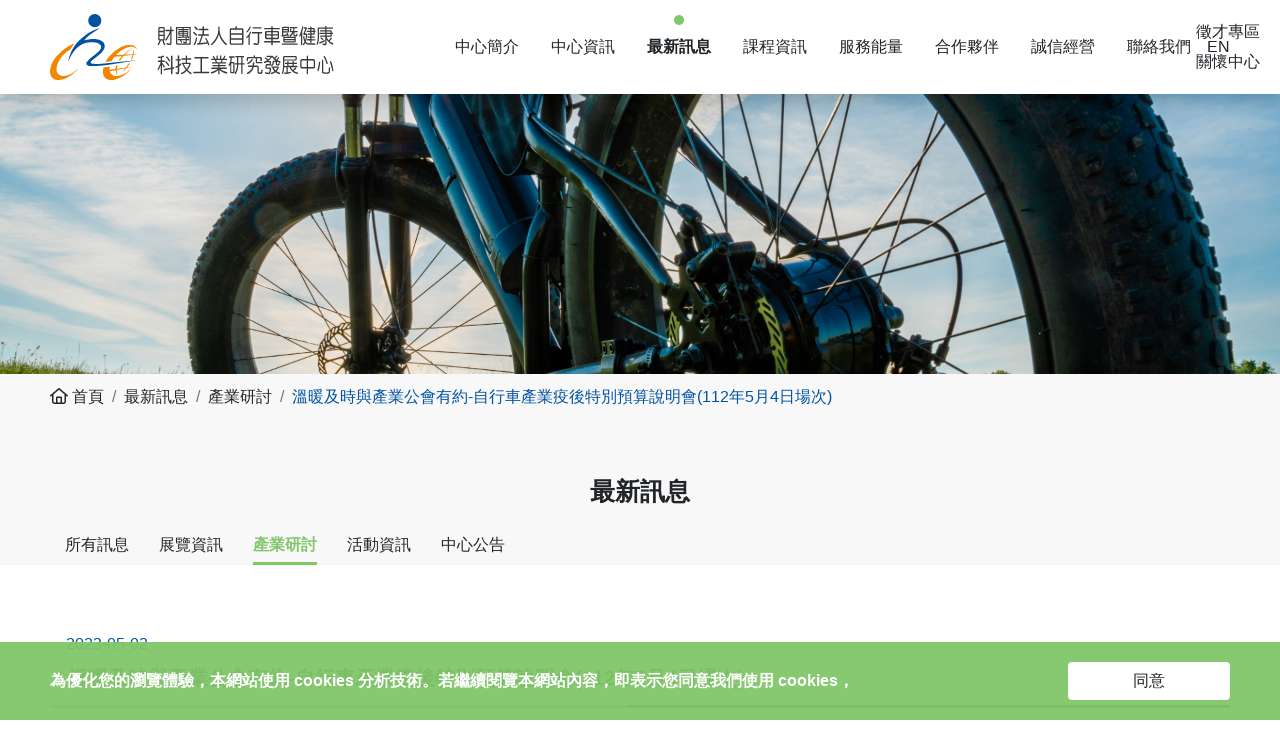

--- FILE ---
content_type: text/html; charset=UTF-8
request_url: https://www.tbnet.org.tw/news/1/21
body_size: 17646
content:
<!DOCTYPE html>
<html lang="zh-TW">

<head>
    <meta http-equiv="Content-Language" content="zh-TW" />
    <meta charset="UTF-8">



	<title>溫暖及時與產業公會有約-自行車產業疫後特別預算說明會(112年5月4日場次)</title>

    <meta name="description" content="0">

    <meta property="og:title" content="溫暖及時與產業公會有約-自行車產業疫後特別預算說明會(112年5月4日場次)" />
    <meta property="og:description" content="0" />
    <meta property="og:locale" content="zh_TW" />
    <meta property="og:type" content="website" />
	<meta property="og:image" content="https://www.tbnet.org.tw/storage/upload/news/image/2023-05-09/r6LTk9JxwsUFW3GYVhzhH2G9aPNfAX5Qx0p31BJh.jpg" />
	<meta property="og:image:alt" content="" />
   
    <meta property="og:site_name" content="財團法人自行車暨健康科技工業研究發展中心" />

    <link rel="canonical" href="https://www.tbnet.org.tw/news/1/21" />
    <meta property="og:url" content="https://www.tbnet.org.tw/news/1/21" />    

    <!--Viewport-->
<meta name="viewport" content="width=device-width, initial-scale=1">

<meta name="_token" content="8abyQ5Y7PX3i1OYq9BE1gg6Hl1TZsQue26uJmRur" />

<!--CSS-->
<link rel="stylesheet" href="https://unpkg.com/aos@2.3.1/dist/aos.css" />
<link rel="stylesheet" href="https://cdn.jsdelivr.net/npm/swiper@9/swiper-bundle.min.css"/>
<link rel="stylesheet" href="https://cdn.jsdelivr.net/npm/@fancyapps/ui@4.0/dist/fancybox.css"/>
<link rel="stylesheet" href="/resources/css/bootstrap/bootstrap.css">
<link rel="stylesheet" href="/resources/js/mmenu/mmenu.css">
<link rel="stylesheet" href="/resources/css/style.css"/>

<link rel="shortcut icon" href="/resources/_img/favicon.ico" type="image/x-icon" />
<link rel="Bookmark" href="/resources/_img/favicon.ico" type="image/x-icon" />

    
</head>

<body class="bg" id="news">
    <div class="loader-mesk"></div>
<div id="my-loader" class="preloader">
    <div class="preloader_inner">
        <img src="/resources/_img/layout/loader-logo.svg" alt="">
        <div class="mesk"></div>
    </div>
</div>        
        <div class="template">
        <!--header-->
        <nav class="navbar navbar-expand-lg shadow bg-white">
	<div class="container">
		<a class="navbar-brand" href="/">
			<img src="/resources/_img/layout/logo.svg" alt="">
		</a>
		<a href="#menu" class="navbar-toggler hamburger hamburger--collapse">
			<span class="hamburger-box">
			    <span class="hamburger-inner"></span>
			</span>
		</a>
		<div class="collapse navbar-collapse" id="menu">
			<ul class="navbar-nav ms-auto">
			<li class="nav-item dropdown">
				<span class="nav-link"><span>中心簡介</span></span>
					<ul class="dropdown-menu dropdown-center" id="product-panel">
						<li><a href="/about" class="dropdown-item">中心簡介</a></li>
						<li><a href="/about/history" class="dropdown-item">歷史沿革</a></li>
						<li><a href="/about/organize" class="dropdown-item">組織架構</a></li>
					</ul>
				</li>
				<li class="nav-item">
					<a class="nav-link" href="/information"><span>中心資訊</span></a>
					<ul class="dropdown-menu" id="product-panel">
						<li><a href="/information" class="dropdown-item">公開資訊</a></li>
						<li><a href="/information" class="dropdown-item">活動資訊</a></li>
						<li><a href="/information" class="dropdown-item">專利資訊</a></li>
					</ul>
				</li>
				
				<li class="nav-item">
					<a class="nav-link" href="/news"><span>最新訊息</span></a>
				</li>
				<li class="nav-item">
					<a class="nav-link" href="/course"><span>課程資訊</span></a>
				</li>
				<li class="nav-item">
					<a class="nav-link" href="/service"><span>服務能量</span></a>
				</li>
				<li class="nav-item">
					<a class="nav-link" href="/partner"><span>合作夥伴</span></a>
				</li>
				<li class="nav-item">
					<a class="nav-link"  data-fancybox data-type="ajax" href="/honesty"><span>誠信經營</span></a>
				</li>
				<li class="nav-item">
					<a class="nav-link" href="/contact"><span>聯絡我們</span></a>
				</li>
				<li class="nav-item d-md-none d-block">
					<a class="nav-link" href="/information/38/39"><span>徵才專區</span></a>
				</li>
				<li class="nav-item d-md-none d-block">
					<a class="nav-link" href="/service/10"><span>關懷中心</span></a>
				</li>
			</ul>
		</div>
		<div class="lang">
			<a href="https://en.tbnet.org.tw/">EN</a>
		</div>
	</div>

	<div class="out-list">
		<a href="/information/38/39" class="out-link">徵才專區</a>
		<a href="/service/10" class="out-link">關懷中心</a>
	</div>
</nav>
        <!-- End header -->

        <main>
        
<div id="banner" class="inner-banner" data-aos="">
    <!-- 1920*420px -->
    <img src="/storage/upload/page/image/2023-03-30/eM0O35lELVmaq1hQ3SWXiHfSXUNMX5QYac8tOEAa.jpg" alt="">
</div>

<article>

<section class="bg-primary3">
<div id="bread" class="pt-2">
    <div class="container">
        <nav class="ms-auto fs-13" style="--bs-breadcrumb-divider: '/';" aria-label="breadcrumb">
            <ol class="breadcrumb justify-content-star">
                                            <li class="breadcrumb-item">
                    <a href="/"><i class="fa-regular fa-house"></i> 首頁</a>
                </li>
                                                            <li class="breadcrumb-item">
                    <a href="/news">最新訊息</a>
                </li>
                                                            <li class="breadcrumb-item">
                    <a href="/news/1">產業研討</a>
                </li>
                                                            <li class="breadcrumb-item">
                    溫暖及時與產業公會有約-自行車產業疫後特別預算說明會(112年5月4日場次)
                </li>
                                        </ol>
        </nav>
    </div>
</div>
<div class="pt-5">
    <div class="container">
        <div class="title fs-25 fw-bolder text-center mb-4">最新訊息</div>
        <div class="page-nav-list">
            <ul class="list-unstyled news-nav">
            	<li >
            		<a href="/news">所有訊息</a>
            	</li>

        	                <li >
                	<a href="/news/2">展覽資訊</a>
                </li>
                            <li class="active" >
                	<a href="/news/1">產業研討</a>
                </li>
                            <li >
                	<a href="/news/3">活動資訊</a>
                </li>
                            <li >
                	<a href="/news/4">中心公告</a>
                </li>
            
            </ul>
        </div>
    </div>
</div>
</section>

<section class="py-5">
    <div class="container">
        <div class="">
            <div class="date text-primary2 mb-1 ps-3">2023-05-02</div>
            <div class="page-title fs-20 fw-bolder">
                溫暖及時與產業公會有約-自行車產業疫後特別預算說明會(112年5月4日場次)
            </div>

            <div class="main-pic mb-4">
                <!-- width 1206px -->
                <img src="" alt="">
            </div>

            <div class="editor">
                <img src="/storage/upload/admin.html-editor/image/2023-05-04/pQk3pRow9VdgJUEYk4NyzD70JJ85jOeZyzYOwIvM.jpg" />
            </div>

                    <div class="down-list my-5 p-4 bg-primary3">

                            <a href="/tool-download/news_files/file/14?note=" class="down-item">
                    <div class="nubox fw-bolder">1</div>
                    <div class="title-box">
                        <div class="data en-title me-2">
                            <span class="en-title me-3">2026-01-30</span>
                        </div>
                        <div class="title">溫暖及時與產業公會有約-自行車產業疫後特別預算說明會(112</div>
                    </div>
                    <div class="icon text-primary2">
                    	<i class="fa-solid fa-file-arrow-down me-2"></i>下載
                    </div>
                </a>
            
            </div>
        
            <div class="text-center">
                <a href="javascript:history.back()" class="more-btn px-4 py-2"><i class="fa-regular fa-arrow-left me-5"></i>BACK</a>
            </div>
        </div>
    </div>
</section>
   
</article>

        </main>

        <!-- footer -->
        <div id="back-to-top"><i class="fas fa-caret-up text-white"></i></div>
<footer>
	<div class="bg-primary4 ">
		<div class="footer-nav-box">
			<div class="row g-0 footer-list">
				<div class="col-lg-2 col-md-4 col-6 footer-nav">
					<div class="title fs-20 fw-bold text-white mb-4">中心簡介</div>
					<ul class="list-unstyled fs-14">
						<li class="text-c3"><a href="/about">中心簡介</a></li>
						<li class="text-c3"><a href="/about/history">歷史沿革</a></li>
						<li class="text-c3"><a href="/about/organize">組織介紹</a></li>
					</ul>
				</div>
				<div class="col-lg-2 col-md-4 col-6 footer-nav">
					<div class="title fs-20 fw-bold text-white mb-4">最新訊息</div>
					<ul class="list-unstyled fs-14">

											<li class="text-c3">
							<a href="/news/2">展覽資訊</a>
						</li> 
											<li class="text-c3">
							<a href="/news/1">產業研討</a>
						</li> 
											<li class="text-c3">
							<a href="/news/3">活動資訊</a>
						</li> 
											<li class="text-c3">
							<a href="/news/4">中心公告</a>
						</li> 
					
					</ul>
				</div>
				<div class="col-lg-2 col-md-4 col-6 footer-nav">
					<div class="title fs-20 fw-bold text-white mb-4">中心資訊</div>
					<ul class="list-unstyled fs-14">

											<li class="text-c3">
							<a href="/information/1">公開資訊</a>
						</li> 
											<li class="text-c3">
							<a href="/information/2">利衝法專區</a>
						</li> 
											<li class="text-c3">
							<a href="/information/20">專利資訊</a>
						</li> 
											<li class="text-c3">
							<a href="/information/33">可移轉技術</a>
						</li> 
											<li class="text-c3">
							<a href="/information/38">徵才專區</a>
						</li> 
					
					</ul>
				</div>
				<div class="col-lg-2 col-md-4 col-6 footer-nav">
					<div class="title fs-20 fw-bold text-white mb-4">服務能量</div>
					<ul class="list-unstyled fs-14">

											<li class="text-c3">
							<a href="/service/1">檢測服務</a>
						</li> 
											<li class="text-c3">
							<a href="/service/2">培訓輔導</a>
						</li> 
											<li class="text-c3">
							<a href="/service/4">資通訊應用</a>
						</li> 
											<li class="text-c3">
							<a href="/service/5">創新服務</a>
						</li> 
											<li class="text-c3">
							<a href="/service/6">智慧製造</a>
						</li> 
											<li class="text-c3">
							<a href="/service/7">產品研發</a>
						</li> 
											<li class="text-c3">
							<a href="/service/8">運動健康科技</a>
						</li> 
											<li class="text-c3">
							<a href="/service/9">整合控制</a>
						</li> 
					
					</ul>
				</div>
				<div class="col-lg-2 col-md-4 col-6 footer-nav">
					<div class="title fs-20 fw-bold text-white mb-4">合作夥伴</div>
					<ul class="list-unstyled fs-14">
						<li class="text-c3">
							<a href="/partner">合作夥伴</a>
						</li>
					</ul>
				</div>
				<div class="col-lg-2 col-md-4 col-6 footer-nav">
					<div class="title fs-20 fw-bold text-white mb-4">聯繫我們</div>
					<ul class="list-unstyled fs-14">
						<li class="text-c3">
							<a href="/contact">聯繫我們</a>
						</li>
					</ul>
				</div>
			</div>
		</div>
	</div>
	<div class="bg-primary py-5 text-white">
		<div class="container">
			<div class="row">
				<div class="col-lg-4">
					<div class="title fs-18 fw-bold">財團法人自行車暨健康科技工業研究發展中心</div>
					<div class="text fs-17">Cycling & Health Tech Industry R&D Center</div>
				</div>
				<div class="col-lg-5">
					<div class="px-lg-8 px-2 fs-14">
						<div class="text-white">TEL：<a href="tel:04-23501100">04-23501100</a></div>
						<div class="text-white"><a href="https://goo.gl/maps/iU8RNGBo6R7jLM4C6" target="_blank" rel="noopener noreferrer">ADD：臺中市西屯區工業區37路17號</a></div>
					</div>
				</div>
				<div class="col-lg-3 fs-14">
				Copyright © 2023 Cycling & Health Tech Industry R&D Center. All Rights Reserved. Design by <a href="https://www.choice-design.com.tw" target="_blank">choice</a>
				</div>
			</div>
		</div>
	</div>
</footer>


<div id="cookie-alert" class="cookie-row cookie-accept" style="display: none;">
	<div class="txt-row">
		<div class="txt1">為優化您的瀏覽體驗，本網站使用 cookies 分析技術。若繼續閱覽本網站內容，即表示您同意我們使用 cookies，</div>
		<a class="btn bg-white close px-6">同意</a>
	</div>
</div>        <!-- End footer -->

    </div>

    <script>
    var base_path = '/';
    var resources_path = '/resources/';
</script>

<script src="/resources/js/jquery.js"></script>

<script src="https://kit.fontawesome.com/fb9d17f549.js" data-search-pseudo-elements defer crossorigin="anonymous"></script>

<script src="/resources/js/common.js"></script>

<script src="/resources/js/mmenu/mmenu.polyfills.js" defer></script>
<script src="/resources/js/mmenu/mmenu.js" defer></script>

<script src="/resources/js/script.js" defer></script>

<script>
    var myMenu;
    var api
    // mmenu控制
    document.addEventListener(
        "DOMContentLoaded", () => {
            myMenu = new Mmenu( "#menu", {
                navbar: {
                    title: '選單' //手機選單標題選單文字
                },
                navbars: [
                    {
                        'position': 'top',
                        'content': [
                            'prev',
                            'title',
                            'close'
                        ]
                    }
                ],
                'extensions': [
                    'theme-dark',
                    'border-full',
                    'pagedim-black',
                ],
                // wrappers: ["bootstrap"],
            },{
                offCanvas: {
                    clone: true
                }
            });
            api = myMenu.API;

            // const api = myMenu.API;
            
            var menu = document.querySelector('#mm-menu');
            var menuItem = menu.querySelectorAll('.dropdown-menu , .dropdown-item , .nav-link');
            menu.classList.remove('collapse' , 'navbar-collapse');
            menuItem.forEach(el => el.classList.remove('dropdown-menu','dropdown-item','nav-link'))

            var html = document.querySelector('html');

            api.bind('open:start', function(){
                html.style.cssText += 'overflow-x: hidden';
            });
            api.bind('close:start', function(){
                html.style.cssText -= 'overflow-x: hidden';
            });
        }
    );
    // var api = myMenu.API;
    // var panel = document.querySelector('#mm-product-panel');
    // var p = document.querySelector('.title123');
    // p.addEventListener("click" , function(){
    // api.openPanel(panel);
    // });
    // function openM(myp) {
    //     // const myMenu = new Mmenu('#menu');
        
    //     const panel = document.querySelector(myp);
    //     api.openPanel( panel );
    // }
</script>

<script type="text/javascript" src="/resources/js/devtool.js"></script>
<script type="text/javascript">	
	$(window).load(function() {
		$('body').append("\u003Cstyle type=\u0022text\/css\u0022\u003E\r\n\t#alert_area {\r\n\t\twidth: 100vw;\r\n\t\theight: 100vh;\r\n\t\tbackground: rgba(0, 0, 0, 0.5);\r\n\t\tposition: fixed;\r\n\t\tleft: 0;\r\n\t\ttop: 0;\r\n\t\tz-index: 9999999;\r\n\t\tdisplay: none;\r\n\t}\r\n\t#alert_area.active {\r\n\t\tdisplay: block;\r\n\t}\r\n\t#alert_area #text-area {\r\n\t\tpadding: 20px;\r\n\t\ttext-align: center;\r\n\t\tborder: 3px #EEEEEE solid;\r\n\t\tborder-radius: 10px;\r\n\t\tbackground: #FFFFFF;\r\n\t\twidth: 95%;\r\n\t\theight: auto;\r\n\t\tmax-width: 600px;\r\n\t\tmargin: 0 auto;\r\n\t\tposition: relative;\r\n\t\ttop: 50%;\r\n\t\t-webkit-transform: translateY(-50%);\r\n\t\t-ms-transform: translateY(-50%);\r\n\t\ttransform: translateY(-50%);\r\n\t}\r\n\t#alert_area #text-area .content {\r\n\t\tdisplay: block;\r\n\t\tmargin: 20px auto;\r\n\t\tfont-size: 1rem;\r\n\t\tline-height: 1.75;\r\n\t\tmax-height: 280px;\r\n\t\toverflow: auto;\r\n\t\tfont-style: normal;\r\n\t}\r\n\t#alert_area #text-area .close {\r\n\t\tposition: absolute;\r\n\t\twidth: 45px;\r\n\t\theight: 45px;\r\n\t\tfont-size: 35px;\r\n\t\tline-height: 45px;\r\n\t\tcursor: pointer;\r\n\t\tcolor: red;\r\n\t\tright: 0;\r\n\t\ttop: 0;\r\n\t}\r\n\u003C\/style\u003E\r\n\u003Cdiv id=\u0022alert_area\u0022\u003E\r\n\t\u003Cdiv id=\u0022text-area\u0022 onclick=\u0022$(\u0027#alert_area\u0027).removeClass(\u0027active\u0027);\u0022\u003E\r\n\t\t\u003Cdiv class=\u0022close\u0022 onclick=\u0022$(\u0027#alert_area\u0027).removeClass(\u0027active\u0027);\u0022\u003E\r\n\t\t\t\u003Ci class=\u0022fa fa-times-circle\u0022 aria-hidden=\u0022true\u0022\u003E\u003C\/i\u003E\r\n\t\t\u003C\/div\u003E\r\n\t\t\u003Ci class=\u0022content\u0022\u003E\u003C\/i\u003E\r\n\t\u003C\/div\u003E\r\n\u003C\/div\u003E");

		
			
	});	
</script>    
<script>

</script>


</body>

</html>

--- FILE ---
content_type: image/svg+xml
request_url: https://www.tbnet.org.tw/resources/_img/layout/logo.svg
body_size: 30206
content:
<svg xmlns="http://www.w3.org/2000/svg" width="284.505" height="65.978" viewBox="0 0 284.505 65.978">
  <g id="组_12679" data-name="组 12679" transform="translate(-93 -13.103)">
    <g id="组_12449" data-name="组 12449" transform="translate(64.628 -28.934)">
      <circle id="椭圆_308" data-name="椭圆 308" cx="6.592" cy="6.592" r="6.592" transform="translate(66.678 42.037)" fill="#0053a3"/>
      <path id="路径_14114" data-name="路径 14114" d="M107.946,79.619s-8.1,2.069-13.535,6.277a81.169,81.169,0,0,0-8.977,7.68,42.161,42.161,0,0,0-4.734,6.7,40.339,40.339,0,0,0-3.4,7.89c-.491,1.542-1.332,5.4-1.473,6.241s.526-4.137,6.312-11.992a25.759,25.759,0,0,1,4.418-4.419,19.445,19.445,0,0,1,10.66-4.208,29.076,29.076,0,0,1,7.294.28,6.786,6.786,0,0,1,4.208,2.665c.737.981.771,2.1-.21,4.067-.734,1.51-5.961,5.786-8.377,7.509a22.359,22.359,0,0,0-5.72,5.746c-.559,1.306.647,2.294,1.4,2.876,1.683,1.3,15.92-.07,17.673-.281s28.684-4.418,29.456-4.7l.772-.28s-9.749,1.121-11.221,1.192-21.952,2.244-23.564,2.384a74.973,74.973,0,0,1-8.136-.07c-.737-.14-2.069-.385-2.034-1.473.038-1.175,2.279-2.735,3.3-3.436.882-.608,6.558-5.19,7.329-6a20.923,20.923,0,0,0,3.261-4.874,6.907,6.907,0,0,0-.561-4.768c-.561-1.262-2.665-2.525-4.558-3.3s-5.944-.953-7.364-.912A51.292,51.292,0,0,0,92.1,91.752a37.372,37.372,0,0,1,5.82-5.541C101.144,83.9,107.946,79.619,107.946,79.619Z" transform="translate(-29.556 -23.416)" fill="#0053a3"/>
      <path id="路径_14115" data-name="路径 14115" d="M52.511,120.5c-1.4.158-6.1,2.893-7.224,3.665-3.647,2.1-9.8,7.926-12.715,11.98a23.577,23.577,0,0,0-4.117,10.578,11.163,11.163,0,0,0,1.014,6.4,7.946,7.946,0,0,0,3.58,3.166c1.578.6,4.243,1.227,9.785-.568a35.537,35.537,0,0,0,6.081-3.1,70.163,70.163,0,0,0,5.954-5.067c.7-.633,2.343-2.66,2.343-2.66s-3.491,3.019-5.087,4.141c-1.456,1.024-4.243,2.911-6.943,3.4-2.6.473-4.068.6-5.578.185-1.353-.368-3.854-1.974-4.391-3.864-.74-2.6-.445-6.56,2.554-11.717a28.238,28.238,0,0,1,7.17-8.247c.9-.719,4.181-2.736,4.181-2.736S51.775,121.468,52.511,120.5Z" transform="translate(0 -48.889)" fill="#f18700"/>
      <path id="路径_14116" data-name="路径 14116" d="M169.866,176.428s-1.264,4.543-.315,7.207a7.675,7.675,0,0,0,6.33,5.418,17.919,17.919,0,0,0,4.98-.158,35.787,35.787,0,0,0,7.311-3,37.368,37.368,0,0,0,4.471-3.156,53.145,53.145,0,0,0,6.049-6.1s-4.1,3.7-5.418,4.681a25.834,25.834,0,0,1-4.1,2.262c-4.418,1.928-7.714,1.841-9.31,1.158a7.394,7.394,0,0,1-2.928-2.35,6.372,6.372,0,0,1-.807-2.016s5.523-.894,5.681-.894a18.129,18.129,0,0,1,.684,2.314A9.341,9.341,0,0,0,183.8,184c.105.158-.451-2.133-.561-2.718a10.151,10.151,0,0,1-.07-2.121c.052-.211,8.31-1.631,8.31-1.631s-.526,1-1.157,1.946-1.631,2.156-1.631,2.156,2-1.841,2.367-2.209,1.841-2.262,1.841-2.262l5.628-1.28-5,.543s1.455-1.946,1.841-2.524c.3-.451,1-1.631,1-1.631l-1.473.421s-1.1,1.715-1.631,2.525c-.649.981-1.1,1.577-1.1,1.577l-8.837,1.157a10.056,10.056,0,0,1,.386-2.191,9.09,9.09,0,0,1,.455-1.227l-1.63.052a3.862,3.862,0,0,0-.579,1.788c-.072.688-.158,1.841-.158,1.841s-5.347.614-5.926.667a21.9,21.9,0,0,1,.245-3.244Z" transform="translate(-87.741 -81.143)" fill="#f18700"/>
      <path id="路径_14117" data-name="路径 14117" d="M176.342,141.166c.731-2.849,5.806-8.118,8.206-10.119a58.581,58.581,0,0,1,6.4-4.4,25.9,25.9,0,0,1,5.646-2.224,19.539,19.539,0,0,1,5.9-.176,7.15,7.15,0,0,1,4.1,1.95,11.642,11.642,0,0,1,1.451,2.15,13.137,13.137,0,0,0-2.15-1.49,7.724,7.724,0,0,0-2.65-.89,9.693,9.693,0,0,0-4.8.53,31.053,31.053,0,0,0-7.049,3.65,33.736,33.736,0,0,0-4.3,3.85c0,.15,7.249-.15,7.249-.15s4.25-3.55,5.2-4.3,4-2.95,4-2.95-5.45,4.851-6.15,5.5-1.55,1.65-1.55,1.65l7.6-.25a12.846,12.846,0,0,0,.75-2.35c.162-.936.664-3.6.664-3.6s.086,1.552.086,2.8a18.049,18.049,0,0,1-.35,2.949l3.26-.15s-1.682.464-2.471.622a8.77,8.77,0,0,1-.94.128s-.443,1.662-.743,2.362-.791,2.043-.791,2.043l-1.25.1s.861-1.793,1.085-2.505c.167-.532.6-1.85.6-1.85s-8.656.862-8.9.968a16.013,16.013,0,0,0-1.748,2.132c-.45.6-1.45,2.3-1.45,2.3l-1.922.372a16.338,16.338,0,0,1,1.736-2.472c.4-.527,1.771-2.034,1.771-2.034l-7.4.526a18.521,18.521,0,0,0-1.841,2.4c-.406.783-1.045,2.106-1.045,2.106S177.559,140.85,176.342,141.166Z" transform="translate(-92.193 -51.126)" fill="#f18700"/>
    </g>
    <g id="组_12453" data-name="组 12453">
      <g id="组_12450" data-name="组 12450" transform="translate(-93.274 -7.897)">
        <path id="路径_14118" data-name="路径 14118" d="M296.161,35.121h4.081q1.2,0,1.2,1.272V47.315q0,1.333-1.146,1.353a1.291,1.291,0,0,1,.156.343,7.891,7.891,0,0,0,1.2,3.049.859.859,0,0,1,.26.585.833.833,0,0,1-.1.5.528.528,0,0,1-.5.3.851.851,0,0,1-.625-.323,8.463,8.463,0,0,1-1.163-2.584,7.848,7.848,0,0,1-.295-1.454.894.894,0,0,1,.086-.424h-2.136a.683.683,0,0,1,.156.424,1.323,1.323,0,0,1-.069.384,20.246,20.246,0,0,1-1.58,3.473.7.7,0,0,1-.573.343q-.764,0-.764-.646a.863.863,0,0,1,.069-.4,25.781,25.781,0,0,0,1.685-3.392.348.348,0,0,1,.069-.181q-1.2,0-1.2-1.353V36.393Q294.962,35.121,296.161,35.121Zm.069,3.776h3.942v-2q0-.424-.33-.424H296.56q-.33,0-.33.424Zm0,3.978h3.942v-2.5H296.23Zm3.612,4.442q.33,0,.33-.5v-2.5H296.23v2.5q0,.5.33.5Zm9.934-9.368q.625,0,.625.727,0,.808-.625.808h-1.667V51.353a1.627,1.627,0,0,1-1.823,1.857,8.652,8.652,0,0,1-2.622-.565.728.728,0,0,1-.486-.727q.017-.707.486-.747a1.852,1.852,0,0,1,.434.08,10.3,10.3,0,0,0,2.188.5q.573,0,.573-.808v-8.9a44.612,44.612,0,0,1-3.56,6.239q-.4.566-.625.565a.726.726,0,0,1-.834-.808.775.775,0,0,1,.226-.484,41.728,41.728,0,0,0,3.161-4.947q.781-1.494,1.441-3.129H302.6q-.608,0-.608-.808,0-.727.608-.727h4.255V35.282q0-.746.625-.747t.625.747v2.665Z" transform="translate(0 -1.217)" fill="#3c3b3b"/>
        <path id="路径_14119" data-name="路径 14119" d="M372.132,36.979H384.7a1.049,1.049,0,0,1,1.181,1.191V53.454q0,1.272-1.181,1.272H372.132q-1.181,0-1.181-1.272V38.17A1.048,1.048,0,0,1,372.132,36.979ZM384.01,53.535q.608,0,.608-.888V39q0-.828-.608-.828h-5.3v.888h4.6q.469,0,.469.585,0,.545-.469.545h-4.6V41h3.49a1,1,0,0,1,1.112,1.151v2.5a1.135,1.135,0,0,1-.434,1.03q.261.323.486.626a8.272,8.272,0,0,1,.712,1.091.971.971,0,0,1,.139.383q0,.667-.5.667a1.036,1.036,0,0,1-.556-.161q-.226-.464-.4-.767l-.139.04-.764.04v1.574h1.806q.486,0,.486.545,0,.646-.486.646h-1.806V52a1.221,1.221,0,0,1-1.389,1.373,5.967,5.967,0,0,1-1.893-.424.631.631,0,0,1-.469-.646q.017-.666.469-.707a1.554,1.554,0,0,1,.278.04,5.483,5.483,0,0,0,1.319.364q.5,0,.5-.586v-1.05h-4.515q.121.141.226.282a4.851,4.851,0,0,1,.66.949.971.971,0,0,1,.139.4q0,.565-.469.565a.8.8,0,0,1-.5-.161,9.542,9.542,0,0,0-.573-.888q-.208-.282-.451-.565a.681.681,0,0,1-.156-.424.4.4,0,0,1,.035-.161H373.1q-.5,0-.5-.646,0-.545.5-.545h7.572V47.68q-3.908.222-7.5.363-.5,0-.5-.646,0-.565.5-.565,2.292-.02,4.376-.081v-.888h-3.126q-1.129,0-1.129-1.212v-2.5A1.007,1.007,0,0,1,374.424,41h3.126v-.808h-4.116q-.469,0-.469-.545,0-.585.469-.585h4.116V38.17h-4.741q-.608,0-.608.828V52.646q0,.888.608.888Zm-9.586-10.66h3.126v-.807H374.7q-.278,0-.278.4Zm3.126,1.938v-.969h-3.126v.464q0,.505.278.505Zm1.164-2.746v.807h3.49v-.4q0-.4-.278-.4Zm3.212,2.746q.278,0,.278-.505v-.464h-3.49v.969Zm.156,1.736a.8.8,0,0,1-.156-.465.673.673,0,0,1,.035-.222h-3.247v.848Q380.5,46.63,382.083,46.549Z" transform="translate(-58.258 -3.076)" fill="#3c3b3b"/>
        <path id="路径_14120" data-name="路径 14120" d="M443.544,39.578a.657.657,0,0,1,.434.262,18.832,18.832,0,0,1,2.553,2.4,1.275,1.275,0,0,1,.139.5q0,.727-.677.727a.63.63,0,0,1-.417-.161,33.165,33.165,0,0,0-2.657-2.423,1.737,1.737,0,0,1-.139-.5Q442.78,39.579,443.544,39.578Zm2.587,5.674q.626,0,.625.808a20.991,20.991,0,0,1-.695,3.19,17.919,17.919,0,0,1-1.32,3.109.7.7,0,0,1-.625.485.636.636,0,0,1-.712-.727.739.739,0,0,1,.139-.323,15.033,15.033,0,0,0,1.233-2.806,22.759,22.759,0,0,0,.8-3.251A.517.517,0,0,1,446.132,45.252Zm-1.389-11a.61.61,0,0,1,.4.242,15.282,15.282,0,0,1,2.223,2.12.938.938,0,0,1,.156.465q0,.808-.764.808a.631.631,0,0,1-.417-.161q-1.042-1.111-2.223-2.16a1.723,1.723,0,0,1-.139-.505Q443.978,34.248,444.743,34.248Zm12.851,2.362q.556,0,.556.646,0,.726-.556.727h-4.029V42h4.585q.556,0,.556.667,0,.727-.556.727h-5.557l-2.622,7.329a50.851,50.851,0,0,0,6.773-.788,20.465,20.465,0,0,0-1.65-3.149.974.974,0,0,1-.139-.424q0-.626.695-.626.26,0,.469.4a26.6,26.6,0,0,1,2.8,5.734,2.465,2.465,0,0,1,.069.545q0,.666-.764.666-.313,0-.5-.586-.208-.626-.417-1.211a.43.43,0,0,0-.121.02q-5.124.828-9.812,1.191-.608,0-.608-.969,0-.707.608-.727.607,0,1.181-.02l2.674-7.39h-3.091q-.539,0-.538-.727,0-.666.538-.667h4.116V37.983h-3.629q-.556,0-.556-.727,0-.646.556-.646h3.629V34.672q0-.727.625-.727.694,0,.695.727V36.61Z" transform="translate(-112.877 -0.769)" fill="#3c3b3b"/>
        <path id="路径_14121" data-name="路径 14121" d="M525.518,35.209q.694,0,.695.808v2.746a14.982,14.982,0,0,0,.417,3.211,15.378,15.378,0,0,0,1.424,3.9,19.231,19.231,0,0,0,2.4,3.634,28.861,28.861,0,0,0,2.761,2.928.967.967,0,0,1,.3.646q-.035.767-.695.807a1.015,1.015,0,0,1-.625-.343,24.939,24.939,0,0,1-3.3-3.574,20.405,20.405,0,0,1-2.049-3.351,19.187,19.187,0,0,1-1.32-3.493,18.608,18.608,0,0,1-1.32,3.412,21.5,21.5,0,0,1-2.067,3.392,22.314,22.314,0,0,1-3.3,3.715.746.746,0,0,1-.486.242q-.729-.06-.764-.969,0-.262.434-.565a25.35,25.35,0,0,0,2.918-3.291,19.377,19.377,0,0,0,2.362-3.816,17.5,17.5,0,0,0,1.181-3.453,16.062,16.062,0,0,0,.33-3.028V36.017Q524.806,35.209,525.518,35.209Z" transform="translate(-169.756 -1.73)" fill="#3c3b3b"/>
        <path id="路径_14122" data-name="路径 14122" d="M602.824,33.609a.631.631,0,0,1,.469.222.83.83,0,0,1,.225.586.737.737,0,0,1-.156.464,6.167,6.167,0,0,1-.5.888h5.8q1.233,0,1.233,1.393v13.81q0,1.352-1.233,1.353H597.388q-1.163,0-1.163-1.353V37.162q0-1.393,1.163-1.393h3.977c.081-.121.15-.235.208-.343a15.6,15.6,0,0,0,.695-1.514A.618.618,0,0,1,602.824,33.609Zm-5.279,7.107h11.028V37.808c0-.376-.156-.565-.469-.565H597.944c-.266,0-.4.189-.4.565Zm0,5.007h11.028V42.17H597.545ZM608.1,50.892q.469,0,.469-.565v-3.17H597.545v3.17q0,.565.4.565Z" transform="translate(-229.557 -0.513)" fill="#3c3b3b"/>
        <path id="路径_14123" data-name="路径 14123" d="M669.49,39.865a.678.678,0,0,1,.452.161.669.669,0,0,1,.243.5,1.221,1.221,0,0,1-.087.383,10.7,10.7,0,0,1-1.3,2.564v9.166q0,.727-.625.727t-.625-.727V44.993q-.452.465-.9.848c-.22.229-.388.343-.5.343q-.7,0-.7-.727a.678.678,0,0,1,.139-.424,11.1,11.1,0,0,0,1.963-1.979,10.038,10.038,0,0,0,1.511-2.685Q669.143,39.866,669.49,39.865Zm-.365-5.33a.772.772,0,0,1,.486.161.675.675,0,0,1,.208.5,1.929,1.929,0,0,1-.052.384,12.008,12.008,0,0,1-3.126,4.866q-.278.3-.434.3-.7,0-.7-.646a.8.8,0,0,1,.139-.465,10.873,10.873,0,0,0,3.074-4.6Q668.813,34.535,669.126,34.535Zm11.757,5.674q.625,0,.625.706,0,.727-.625.727h-2.57v9.227q0,2.423-1.945,2.423a11.42,11.42,0,0,1-3.265-.646.728.728,0,0,1-.486-.727q.017-.788.556-.828a2.533,2.533,0,0,1,.538.081,14,14,0,0,0,2.8.585q.486,0,.486-1.211v-8.9h-5.5q-.608,0-.608-.727,0-.707.608-.706Zm-.765-4.846q.626,0,.625.727t-.625.727h-7.71q-.626,0-.626-.727t.626-.727Z" transform="translate(-282.191 -1.217)" fill="#3c3b3b"/>
        <path id="路径_14124" data-name="路径 14124" d="M754.815,35.385q.556,0,.556.646,0,.707-.556.707h-6.669v1.7h5.071q1.233,0,1.233,1.312V45.3q0,1.393-1.233,1.393h-5.071v1.857h6.929q.642,0,.643.727t-.643.727h-6.929v2.161q0,.746-.695.747-.643,0-.643-.747V50h-6.79q-.643,0-.643-.727t.643-.727h6.79V46.692h-5.141q-1.163,0-1.164-1.393V39.747q0-1.312,1.164-1.312h5.141v-1.7h-6.738q-.556,0-.556-.707,0-.646.556-.646h6.738V34.336q0-.727.643-.727.695,0,.695.727v1.049Zm-13.007,6.36h5V39.827h-4.567q-.435,0-.434.565Zm5,3.554V43.058h-5v1.615q0,.626.434.626Zm1.337-5.471v1.918h5V40.393q0-.565-.486-.565Zm4.515,5.471q.486,0,.486-.626V43.058h-5V45.3Z" transform="translate(-338.409 -0.513)" fill="#3c3b3b"/>
        <path id="路径_14125" data-name="路径 14125" d="M814.3,42.215V44.8q.712-.1,1.2-.222a25.322,25.322,0,0,0,2.622-.646q-.1-.282-.191-.525a1.06,1.06,0,0,1-.069-.323.5.5,0,0,1,.556-.565q.208,0,.4.344a12.1,12.1,0,0,1,.99,2.423,1.7,1.7,0,0,1,.069.464q0,.667-.695.667-.33,0-.5-.5-.087-.383-.173-.747a14.978,14.978,0,0,1-2.484.747,26.674,26.674,0,0,1-2.969.586q-.521-.061-.538-.808,0-.646.469-.747h.156V37.773q0-1.131,1.042-1.13h5a.858.858,0,0,1,.972.969v3.634a.858.858,0,0,1-.972.969ZM828.349,53.2q.556,0,.556.646,0,.626-.556.626H813.275q-.573,0-.573-.626,0-.647.573-.646ZM816.731,37.773h-2.136q-.3,0-.3.464v.646h4.654v-.646q0-.464-.33-.464Zm-2.431,2.16v1.151h4.324q.33,0,.33-.5v-.646Zm1.129,6.7h10.49a.917.917,0,0,1,1.024,1.05v3.392q0,1.151-1.024,1.151h-10.49q-1.06,0-1.059-1.151V47.687A.932.932,0,0,1,815.428,46.637Zm.209,2.281h10.072v-.727q0-.323-.226-.323h-9.656q-.191,0-.191.323ZM825.484,51q.225,0,.226-.384v-.646H815.637v.646q0,.384.191.384Zm2.449-14.275q.538,0,.538.626,0,.646-.538.646h-2.379a14.871,14.871,0,0,1-.243,2.746h2.9a.562.562,0,0,1,.625.646q0,.667-.625.667h-2.518a.606.606,0,0,1,.017.161v2.423q0,.3.469.3h.869q.538,0,.538-.969a.511.511,0,0,1,.556-.464q.556,0,.556.626a2.613,2.613,0,0,1-.347,1.535,1.157,1.157,0,0,1-1.007.585h-1.563q-1.25,0-1.25-1.312v-1.9a10.125,10.125,0,0,1-2.588,3.13.682.682,0,0,1-.538.323q-.695,0-.694-.808a2.064,2.064,0,0,1,.139-.484,9.085,9.085,0,0,0,2.744-3.15h-1.72a.85.85,0,0,1-.955-.969q0-.1.417-2.039.121-.707.608-.707.625,0,.625.707-.4,1.413-.4,1.454,0,.242.469.242h1.407A10.553,10.553,0,0,0,824.389,38h-3.056q-.556,0-.555-.646,0-.625.555-.626Z" transform="translate(-394.022 -2.82)" fill="#3c3b3b"/>
        <path id="路径_14126" data-name="路径 14126" d="M890.118,34.616a.655.655,0,0,1,.469.182.8.8,0,0,1,.226.565,1.5,1.5,0,0,1-.069.384,30.8,30.8,0,0,1-.955,4.179V52.807a.562.562,0,0,1-.625.646q-.573,0-.573-.646V43.076a12.772,12.772,0,0,1-.694,1.413q-.313.323-.469.323-.695,0-.695-.727a.651.651,0,0,1,.139-.4,21.793,21.793,0,0,0,1.546-3.674,29.426,29.426,0,0,0,1.233-4.886Q889.735,34.616,890.118,34.616Zm1.6.808H893.8q.764,0,.764.828a4.889,4.889,0,0,1-.417,1.434L892.6,41.1a.937.937,0,0,0-.1.384q0,.243.347.242h1.094q.851,0,.851,1.151a20.131,20.131,0,0,1-.226,2.463,21.268,21.268,0,0,1-.851,4q-.087.283-.174.525a4.654,4.654,0,0,0,1.042.969,4.518,4.518,0,0,0,2.205.686h5.783q.486,0,.486.727,0,.706-.625.707h-5.349a7.14,7.14,0,0,1-2.466-.484,5.021,5.021,0,0,1-1.7-1.252,7.628,7.628,0,0,1-1.389,1.918.615.615,0,0,1-.417.242q-.608-.041-.625-.727a1.111,1.111,0,0,1,.261-.666,9.027,9.027,0,0,0,1.389-1.9,9.478,9.478,0,0,1-.851-2.443,20.8,20.8,0,0,1-.469-2.827q0-.727.625-.727.417,0,.5.485a18.946,18.946,0,0,0,.833,3.856,17.641,17.641,0,0,0,.521-2.342,15.674,15.674,0,0,0,.243-2.483q0-.485-.365-.485h-1.459q-.833,0-.833-.667a3.172,3.172,0,0,1,.33-1.191l1.65-3.836a1.254,1.254,0,0,0,.1-.444c0-.108-.087-.162-.26-.162h-.99q-.538,0-.538-.727Q891.177,35.424,891.715,35.423Zm4.185.747h2.014V35.2q0-.666.556-.666.608,0,.608.666v.969H901.3q1.059,0,1.059,1.11v1.7h.33q.5,0,.5.585,0,.646-.5.646h-.33v1.7q0,1.131-1.059,1.131h-2.223V44.57h2.8q.556,0,.556.626,0,.647-.556.646h-2.8v1.474h3.352q.556,0,.556.646,0,.626-.556.626h-3.352v1.958a.546.546,0,0,1-.608.626q-.556,0-.556-.626V48.587h-2.779q-.573,0-.573-.626,0-.646.573-.646h2.779V45.842h-2.223q-.556,0-.556-.646,0-.626.556-.626h2.223V43.035h-2.153q-.573,0-.573-.667,0-.645.573-.646h2.153V40.209h-3.126q-.486,0-.486-.646,0-.585.486-.585h3.126V37.442H895.9q-.573,0-.573-.626Q895.328,36.171,895.9,36.17Zm3.178,1.272v1.535h2.084v-.969q0-.565-.469-.565Zm0,2.766v1.514h1.615q.469,0,.469-.545v-.969Z" transform="translate(-450.459 -1.217)" fill="#3c3b3b"/>
        <path id="路径_14127" data-name="路径 14127" d="M969.267,32.934q.694,0,.695.788v.646h5.974q.625,0,.626.666,0,.727-.626.727h-5.974v1.353h4.011q1.2,0,1.2,1.312V39.8h.9q.556,0,.556.626,0,.666-.556.666h-.9v1.454q0,1.272-1.2,1.272h-3.838a8.174,8.174,0,0,0,.695,1.716,7.22,7.22,0,0,0,1.3,1.7,17.547,17.547,0,0,0,1.91-2.362.8.8,0,0,1,.5-.3q.625,0,.625.727a.944.944,0,0,1-.278.646,17.925,17.925,0,0,1-1.823,2.181,6.872,6.872,0,0,0,.972.727,8.814,8.814,0,0,0,1.841.969,1.488,1.488,0,0,1,.886.565.614.614,0,0,1,.191.465q0,.807-.695.808a4.471,4.471,0,0,1-1.337-.505,12.723,12.723,0,0,1-2.119-1.413,11.134,11.134,0,0,1-1.546-1.494,10.7,10.7,0,0,1-1.233-1.857l-.069-.161v4.24a1.553,1.553,0,0,1-1.737,1.777,7.153,7.153,0,0,1-1.823-.323.727.727,0,0,1-.486-.727q.017-.687.486-.727a1.291,1.291,0,0,1,.278.04,7.938,7.938,0,0,0,1.389.262q.625,0,.625-.807V43.817h-4.706q-.5,0-.5-.646,0-.625.5-.626h4.706V41.091h-5.4q-.573,0-.573-.666,0-.626.573-.626h5.4V38.426h-4.775q-.5,0-.5-.666,0-.647.5-.646h4.775V35.761h-5.835q-.4,0-.4.464v6.239a30.364,30.364,0,0,1-.417,5.512,17.239,17.239,0,0,1-.782,3.372q-.173.464-.555.465a.679.679,0,0,1-.695-.707,3.306,3.306,0,0,1,.226-.808q.121-.484.26-1.11.226-.969.4-1.979a36.119,36.119,0,0,0,.295-4.745V35.337q0-.969.9-.969h6.477v-.646Q968.572,32.934,969.267,32.934Zm-1.528,14.053q.521.02.556.646a.8.8,0,0,1-.417.707,9.734,9.734,0,0,1-2.171,1.292,13.656,13.656,0,0,1-2.483.909q-.608-.04-.625-.808,0-.707.556-.807a9.6,9.6,0,0,0,2.015-.666,10.005,10.005,0,0,0,2.206-1.191A1.037,1.037,0,0,1,967.739,46.987ZM964.387,44.4a.887.887,0,0,1,.435.161,6.78,6.78,0,0,1,.781.5,4.7,4.7,0,0,1,1.007.788.753.753,0,0,1,.226.4q0,.727-.556.727a.848.848,0,0,1-.625-.242q-.556-.443-.9-.707-.33-.2-.695-.444a.868.868,0,0,1-.208-.545Q963.849,44.4,964.387,44.4Zm5.575-5.976V39.8H973.9v-.807q0-.565-.4-.565Zm0,2.665v1.454H973.5q.4,0,.4-.565v-.888Z" transform="translate(-506.181)" fill="#3c3b3b"/>
      </g>
      <g id="组_12452" data-name="组 12452" transform="translate(-270.915 21.103)">
        <path id="路径_14128" data-name="路径 14128" d="M1041.079,35.209q.625,0,.626.808,0,.606-.764.747a8.333,8.333,0,0,1-1.25.4V40.3h2.223q.625,0,.625.747,0,.727-.625.727h-2.223v.464l2.623,3.654a1.025,1.025,0,0,1,.226.545q0,.748-.625.748a.636.636,0,0,1-.608-.384l-1.615-2.6V53.32q0,.727-.695.727-.643,0-.642-.727V44.8a24.5,24.5,0,0,1-1.025,2.585,9.024,9.024,0,0,1-.99,1.9q-.208.484-.538.484-.625,0-.625-.747a1.23,1.23,0,0,1,.139-.545,27.49,27.49,0,0,0,2.066-4.119,22.989,22.989,0,0,0,.816-2.584h-2.327q-.625,0-.625-.727,0-.747.625-.747h2.484V37.491a13.023,13.023,0,0,1-2.154.3q-.764,0-.764-.807a.561.561,0,0,1,.643-.626,16.137,16.137,0,0,0,2.414-.282A9.674,9.674,0,0,0,1041.079,35.209Zm10.281,11.65q.607,0,.608.727,0,.787-.608.787l-1.32.262v4.6q0,.727-.695.727-.625,0-.625-.727V48.858l-6.738,1.211q-.643,0-.643-.787,0-.727.643-.727l6.738-1.231V35.936q0-.727.625-.727.694,0,.695.727V47.1Zm-7.728-5.976a.882.882,0,0,1,.434.161q.66.727,1.181,1.393a14.287,14.287,0,0,1,1.511,2.221.953.953,0,0,1,.226.425q0,.707-.556.706a.849.849,0,0,1-.625-.242q-.869-1.313-1.459-2.059-.5-.647-1.111-1.333a.828.828,0,0,1-.226-.545Q1043.007,40.882,1043.632,40.883Zm.712-4.785a.874.874,0,0,1,.417.161,18.136,18.136,0,0,1,1.268,1.474,13.344,13.344,0,0,1,1.65,2.342.786.786,0,0,1,.208.383q0,.727-.555.727a1,1,0,0,1-.643-.222q-.921-1.393-1.563-2.2-.539-.646-1.2-1.353a.988.988,0,0,1-.226-.586Q1043.7,36.1,1044.344,36.1Z" transform="translate(-563.336 -1.73)" fill="#3c3b3b"/>
        <path id="路径_14129" data-name="路径 14129" d="M1115.118,38.139q.625,0,.625.727t-.625.727h-1.389V43.55q.573-.424,1.32-1.05a1.717,1.717,0,0,1,.208-.081q.625,0,.625.808a.928.928,0,0,1-.312.626,11.5,11.5,0,0,1-1.841,1.454v6.016a1.553,1.553,0,0,1-1.737,1.777,3.425,3.425,0,0,1-1.389-.424.708.708,0,0,1-.5-.727q.035-.748.573-.787a.6.6,0,0,1,.209.06,3.852,3.852,0,0,0,1.111.343q.4,0,.4-.585V46.094a11.8,11.8,0,0,1-1.442.666.662.662,0,0,1-.347.121q-.625,0-.625-.727a.766.766,0,0,1,.486-.807,18.668,18.668,0,0,0,1.928-.929V39.593h-1.65q-.643,0-.643-.727t.643-.727h1.65V35.01q0-.727.625-.727a.636.636,0,0,1,.712.727v3.13Zm10.142-.969q.607,0,.607.727,0,.747-.607.747h-3.613v3.069h2.692a.866.866,0,0,1,.99.969,4.348,4.348,0,0,1-.434,1.535,19.692,19.692,0,0,1-2.084,3.8q-.3.424-.643.868a19.138,19.138,0,0,0,3.63,2.766.649.649,0,0,1,.434.646q0,.807-.764.808a2.078,2.078,0,0,1-.764-.343,20.432,20.432,0,0,1-3.421-2.907q-.383.383-.834.788a13.715,13.715,0,0,1-3.3,2.2,2.455,2.455,0,0,1-.868.343q-.765,0-.764-.807a.6.6,0,0,1,.555-.646,13.606,13.606,0,0,0,2.6-1.514,12.039,12.039,0,0,0,1.719-1.433q-.156-.2-.313-.424a22.152,22.152,0,0,1-2.813-4.7,2.35,2.35,0,0,1-.261-.585h-.1q-.538,0-.538-.727,0-.626.538-.626h3.421V38.644h-3.751q-.625,0-.625-.747,0-.726.625-.727h3.751v-2q0-.746.625-.747.694,0,.695.747v2Zm-6.982,5.9a29.66,29.66,0,0,0,2.97,4.785l.139-.2a16.321,16.321,0,0,0,2.136-3.735,3.227,3.227,0,0,0,.278-.848Z" transform="translate(-620.217 -1.026)" fill="#3c3b3b"/>
        <path id="路径_14130" data-name="路径 14130" d="M1199.378,41.7q.625,0,.625.727t-.625.727h-5.9V56.4h6.738q.625,0,.625.727t-.625.727h-14.866q-.643,0-.643-.727t.643-.727h6.738V43.151h-5.852q-.625,0-.625-.727t.625-.727Z" transform="translate(-677.039 -6.663)" fill="#3c3b3b"/>
        <path id="路径_14131" data-name="路径 14131" d="M1264.976,34.535q.607,0,.608.747v2.665h2.153V35.282q0-.746.625-.747.642,0,.643.747v2.665h1.528a.317.317,0,0,1,.07-.242,17.131,17.131,0,0,0,1.32-2.423.457.457,0,0,1,.487-.343.7.7,0,0,1,.469.182.467.467,0,0,1,.225.384,1.289,1.289,0,0,1-.086.424,11.209,11.209,0,0,1-1.147,2.019h2.344q.556,0,.556.646,0,.626-.556.626H1270.6l-.868,2.2h3.786q.556,0,.556.646,0,.626-.556.626h-6.252v1.393h5.749q.573,0,.573.646t-.573.646h-5.749V46.73h6.877q.556,0,.556.666,0,.726-.556.727h-6.1q1.441.95,2.587,1.595a21.357,21.357,0,0,0,3.908,1.454.664.664,0,0,1,.5.747q0,.807-.695.807a4.6,4.6,0,0,1-1.146-.2,15.425,15.425,0,0,1-2.362-.969,23.953,23.953,0,0,1-3.578-2.4v3.715q0,.746-.625.747t-.625-.747V49.234a15.56,15.56,0,0,1-2.153,1.655,12.952,12.952,0,0,1-2.813,1.373,4.879,4.879,0,0,1-1.65.464q-.764,0-.764-.888a.712.712,0,0,1,.642-.747,16.776,16.776,0,0,0,4.1-1.655,11.707,11.707,0,0,0,1.893-1.313h-5.731q-.556,0-.556-.727,0-.667.556-.666h6.478V45.377h-5.279q-.573,0-.573-.646t.573-.646h5.279V42.692h-5.9q-.573,0-.573-.626,0-.646.573-.646h3.4l-.921-2.2h-3.247q-.573,0-.573-.626,0-.646.573-.646h2.518a21.135,21.135,0,0,0-1.337-1.776,1.017,1.017,0,0,1-.156-.424.619.619,0,0,1,.695-.706.51.51,0,0,1,.365.242,14.861,14.861,0,0,1,1.32,1.918.884.884,0,0,1,.139.424.94.94,0,0,1-.052.323h1.51V35.282Q1264.35,34.535,1264.976,34.535Zm-.139,6.885h3.577l.869-2.2h-5.366Z" transform="translate(-733.258 -1.217)" fill="#3c3b3b"/>
        <path id="路径_14132" data-name="路径 14132" d="M1337.96,37.282q.625,0,.625.747,0,.727-.625.727H1335.6a21.289,21.289,0,0,1-.313,3.735c-.035.148-.069.3-.1.464h2.084q1.059,0,1.059,1.131v9.025q0,1.151-1.059,1.151h-2.292q-.973,0-.973-1.151V45.822a7.081,7.081,0,0,1-.486.767.58.58,0,0,1-.469.3q-.7,0-.695-.808a1.955,1.955,0,0,1,.122-.384,9.334,9.334,0,0,0,1.65-3.634,16.792,16.792,0,0,0,.312-3.311h-.99q-.625,0-.625-.727,0-.747.625-.747Zm-1.233,15.668q.4,0,.4-.465V44.732q0-.5-.4-.5h-1.2q-.33,0-.33.5v7.753q0,.464.33.465Zm4.22-14.618h-1.233q-.556,0-.556-.727,0-.625.556-.626h7.711q.555,0,.555.626,0,.727-.555.727h-1.042v5.835h1.528q.625,0,.625.727t-.625.727h-1.528v8.8q0,.727-.625.727t-.625-.727v-8.8h-2.952a22.813,22.813,0,0,1-.677,4.906,15.918,15.918,0,0,1-1.65,4.2q-.26.424-.573.424a.741.741,0,0,1-.765-.808,1.087,1.087,0,0,1,.209-.5,17.766,17.766,0,0,0,1.858-5.148,23.594,23.594,0,0,0,.347-3.069h-1.58q-.625,0-.625-.727t.625-.727h1.6Zm4.185,5.835V38.332H1342.2v5.835Z" transform="translate(-789.31 -3.076)" fill="#3c3b3b"/>
        <path id="路径_14133" data-name="路径 14133" d="M1416.532,34.535q.694,0,.695.828v.808h5.418a1.291,1.291,0,0,1,1.146.606,2.454,2.454,0,0,1,.313,1.393,6.115,6.115,0,0,1-.208,1.474.735.735,0,0,1-.764.646q-.695,0-.695-.807a6.7,6.7,0,0,0,.261-1.232q0-.726-.469-.727h-3.144v3.15q0,.5.365.5h4.376a.553.553,0,0,1,.625.626q0,.727-.625.727h-4.741q-1.233,0-1.233-1.434V37.523h-7.224q-.435,0-.435.484V39.4a.619.619,0,0,1-.694.707q-.608,0-.608-.707V37.624q0-1.454,1.233-1.454h5.714v-.808Q1415.838,34.535,1416.532,34.535Zm-5.9,10.2h4.063q.208-1.212.313-2.665a.555.555,0,0,1,.625-.586q.694,0,.695.747a15.886,15.886,0,0,1-.261,2.5h3.456q1.251,0,1.251,1.453v4.523q0,.969,1.459.969a1.3,1.3,0,0,0,.972-.263q.261-.2.261-2.019.034-.727.642-.727.625,0,.626.727a11.214,11.214,0,0,1-.174,2.342,1.7,1.7,0,0,1-.608,1.05,2.88,2.88,0,0,1-1.719.343q-2.709,0-2.709-1.777V46.589q0-.4-.365-.4h-3.369a13.93,13.93,0,0,1-.574,1.837,9.225,9.225,0,0,1-2,3.008,10.95,10.95,0,0,1-3,2.14,1.185,1.185,0,0,1-.417.121q-.764,0-.764-.808a.7.7,0,0,1,.33-.646,11.334,11.334,0,0,0,2.987-2.14,8.323,8.323,0,0,0,1.737-2.665,8.83,8.83,0,0,0,.278-.848h-3.734q-.643,0-.643-.727T1410.628,44.731Zm3.612-6.562a.557.557,0,0,1,.417.181.7.7,0,0,1,.208.485,1.022,1.022,0,0,1-.156.565,13.454,13.454,0,0,1-1.2,1.514,8,8,0,0,1-1.285,1.171,18,18,0,0,1-1.806,1.111,1.1,1.1,0,0,1-.487.141.548.548,0,0,1-.417-.222,1.056,1.056,0,0,1-.156-.586.745.745,0,0,1,.434-.626,14.357,14.357,0,0,0,1.685-1.03,6.793,6.793,0,0,0,1.216-1.05,15.343,15.343,0,0,0,1.111-1.393A.483.483,0,0,1,1414.24,38.169Z" transform="translate(-847.511 -1.217)" fill="#3c3b3b"/>
        <path id="路径_14134" data-name="路径 14134" d="M1483.78,34.858h4.307a.672.672,0,0,1,.678.384.541.541,0,0,1,.555-.384.5.5,0,0,1,.365.182,15.7,15.7,0,0,0,1.563,1.918,15.34,15.34,0,0,0,1.98-2.1q.226-.322.4-.323.643,0,.643.666a.943.943,0,0,1-.278.646,15.483,15.483,0,0,1-1.928,1.9q.539.445,1.164.868a16.894,16.894,0,0,0,1.876-1.979q.225-.323.416-.323.625,0,.626.666a.943.943,0,0,1-.278.646,13.112,13.112,0,0,1-1.65,1.595q.192.121.382.222a16.444,16.444,0,0,0,2.379.929.641.641,0,0,1,.539.727q0,.889-.765.888a14.191,14.191,0,0,1-2.275-.929l-.555-.3v2.282a.436.436,0,0,0,.121.323,1.112,1.112,0,0,0,.486.06,1.591,1.591,0,0,0,.608-.081.241.241,0,0,0,.191-.242l.052-.565a.44.44,0,0,1,.487-.464q.59.041.625.727a3.088,3.088,0,0,1-.191,1.252,1.192,1.192,0,0,1-.539.5,2.167,2.167,0,0,1-.938.182h-.834q-1.251,0-1.25-1.474V41.339q0-.162-.434-.162H1491q-.365,0-.365.162v.969a3.05,3.05,0,0,1-.347,1.534,4.3,4.3,0,0,1-1.146,1.171,1.5,1.5,0,0,1-.729.262.6.6,0,0,1-.625-.626.859.859,0,0,1,.226-.565,3.593,3.593,0,0,0,1.129-.888,1.742,1.742,0,0,0,.33-1.131V40.915q0-1.049.834-1.05h2.188a6.923,6.923,0,0,1-.9-.727,14.872,14.872,0,0,1-2.6-2.888c-.069-.107-.127-.2-.173-.282a2.991,2.991,0,0,1-.521,1.07,15.127,15.127,0,0,1-2.518,2.645q-.33.263-.643.525h1.7q1.024,0,1.025,1.131v2.079q0,1.151-1.025,1.151h-2.866q-.4,0-.4,1.857,0,.242.278.242h3.178q.833,0,.833,1.292a16.979,16.979,0,0,1-.174,2.12,7.516,7.516,0,0,1-.608,2.383,1.6,1.6,0,0,1-1.65.828,20.141,20.141,0,0,1-3.317-.424q-.487-.1-.486-.727,0-.707.625-.707a15.534,15.534,0,0,0,3.178.4q.66,0,.816-1.01a14.725,14.725,0,0,0,.243-2.383q0-.484-.347-.484h-2.987q-.9,0-.9-1.151a15.941,15.941,0,0,1,.173-2.3q.174-1.251.782-1.252h2.987q.434,0,.434-.565v-.626q0-.585-.434-.586h-2.709a1.2,1.2,0,0,1-.226-.02q-.538.323-1.076.605a1.4,1.4,0,0,1-.7.242q-.695,0-.695-.747a.843.843,0,0,1,.33-.727,19.788,19.788,0,0,0,2.918-1.514q-.73-.606-1.233-.969a10.955,10.955,0,0,0-.99-.565,1.1,1.1,0,0,1-.191-.585q0-.646.556-.646a.737.737,0,0,1,.4.182q.573.344,1.042.666a8.538,8.538,0,0,1,1.32,1.11.471.471,0,0,1,.1.121,12.822,12.822,0,0,0,1.511-1.292q.834-.788.834-1.03c0-.094-.076-.141-.226-.141h-3.387q-.573,0-.573-.666Q1483.207,34.858,1483.78,34.858Zm5.071,10.761h6.113q.694,0,.694.889a3.86,3.86,0,0,1-.486,1.736,7.976,7.976,0,0,1-1.685,2.14q.261.182.539.343a15.612,15.612,0,0,0,2.605,1.111.689.689,0,0,1,.347.565q0,.888-.695.888a2.754,2.754,0,0,1-.642-.141,15.465,15.465,0,0,1-2.535-1.232q-.4-.243-.8-.525a12.393,12.393,0,0,1-2.448,1.413,4.271,4.271,0,0,1-1.372.485q-.695,0-.695-.808a.564.564,0,0,1,.573-.646,12.529,12.529,0,0,0,2.848-1.353l-.451-.484a9.431,9.431,0,0,1-1.546-3.029h-.365q-.556,0-.556-.707Q1488.3,45.62,1488.851,45.619Zm1.772,1.353a7.646,7.646,0,0,0,1.32,2.16q.191.2.4.4a10.894,10.894,0,0,0,1.667-1.858,1.317,1.317,0,0,0,.261-.605c0-.067-.046-.1-.139-.1Z" transform="translate(-902.186 -1.217)" fill="#3c3b3b"/>
        <path id="路径_14135" data-name="路径 14135" d="M1558.4,41.9v3.9q0,.707-.017,1.353h3.161V45.311h-1.946q-.573,0-.573-.747,0-.646.573-.646h1.946v-1.05q0-.646.538-.646a.562.562,0,0,1,.625.646v1.05h4.046v-1.05q0-.646.538-.646a.57.57,0,0,1,.643.646v1.05h2.778q.555,0,.556.646,0,.747-.556.747h-2.778v1.837h3.334q.538,0,.538.666,0,.726-.538.727h-6.13a9.5,9.5,0,0,0,1.32,2.3,4.747,4.747,0,0,0,.434.444,19.423,19.423,0,0,0,2.5-2.282.7.7,0,0,1,.487-.3q.625,0,.625.727a.918.918,0,0,1-.3.646,16.663,16.663,0,0,1-2.293,2.059,11.14,11.14,0,0,0,.99.606,12.563,12.563,0,0,0,2.64.969.762.762,0,0,1,.695.808q0,.727-.695.727a13.6,13.6,0,0,1-3.282-1.292,8.7,8.7,0,0,1-3-2.645,8.371,8.371,0,0,1-1.355-2.766h-1.893v5.068a16.007,16.007,0,0,0,2.588-.707q.608,0,.608.808,0,.566-.764.727a17.793,17.793,0,0,1-2.675.585,19.429,19.429,0,0,1-2.6.3q-.764,0-.764-.807a.562.562,0,0,1,.625-.646q.92-.02,1.737-.1V48.542h-2.431a26.229,26.229,0,0,1-.3,2.867,20.732,20.732,0,0,1-.729,3.432.591.591,0,0,1-.573.4.608.608,0,0,1-.625-.646,4.027,4.027,0,0,1,.191-.828,9.97,9.97,0,0,0,.278-1.09q.208-1.03.347-2.059a35.018,35.018,0,0,0,.313-4.826V38.669q0-1.353,1.233-1.353h11.41a.858.858,0,0,1,.972.969v2.584q0,1.03-.972,1.03Zm6.964-3.392h-6.339q-.625,0-.625.808v1.393h10.923q.33,0,.33-.5V38.931q0-.424-.33-.424Zm1.39,8.642V45.311H1562.7v1.837Z" transform="translate(-959.452 -3.332)" fill="#3c3b3b"/>
        <path id="路径_14136" data-name="路径 14136" d="M1634.46,38.762h5.019V35.936q0-.727.625-.727.695,0,.695.727v2.827h5.418q1.6,0,1.6,1.777v5.9q0,1.777-1.6,1.777H1640.8v5.027q0,.727-.695.727-.625,0-.625-.727V48.211h-5.019q-1.528,0-1.528-1.777v-5.9Q1632.932,38.763,1634.46,38.762Zm5.019,8.016V40.236h-4.654q-.556,0-.556.727v5.088q0,.726.556.727Zm6.374,0q.626,0,.625-.727V40.963q0-.727-.625-.727H1640.8v6.542Z" transform="translate(-1017.873 -1.73)" fill="#3c3b3b"/>
        <path id="路径_14137" data-name="路径 14137" d="M1706.7,42.518q.694,0,.695.727-.383,3.392-.73,5.027-.3,1.494-.781,3.23a.681.681,0,0,1-.643.465q-.694,0-.694-.546V51q.521-1.656.833-3.049.365-1.554.764-4.785Q1706.195,42.519,1706.7,42.518Zm2.987-2.019q.643,0,.643.747V52.31a.718.718,0,0,0,.573.686,13.114,13.114,0,0,0,2.97.2q1.51,0,1.789-.424a1.873,1.873,0,0,0,.364-1.192V48.838q.035-.767.625-.808.573.041.608.969a17.655,17.655,0,0,1-.243,4.058,1.71,1.71,0,0,1-.781,1.111,4.794,4.794,0,0,1-2.362.384,10.878,10.878,0,0,1-3.943-.444,1.573,1.573,0,0,1-.868-1.555V41.246Q1709.06,40.5,1709.685,40.5Zm1.893-3.856a.671.671,0,0,1,.539.383,33.022,33.022,0,0,1,2.726,6.643,3.227,3.227,0,0,1,.052.545q0,.647-.764.646-.312,0-.486-.565a30.558,30.558,0,0,0-2.622-6.521,1.264,1.264,0,0,1-.139-.5Q1710.884,36.643,1711.578,36.643Zm6.374,5.33a.72.72,0,0,1,.573.383,60.093,60.093,0,0,1,2.153,8.42,2.375,2.375,0,0,1,.069.565q0,.707-.764.707-.364,0-.573-.545a53.5,53.5,0,0,0-2.084-8.339,1.115,1.115,0,0,1-.139-.464Q1717.188,41.973,1717.952,41.973Z" transform="translate(-1072.328 -2.82)" fill="#3c3b3b"/>
      </g>
    </g>
  </g>
</svg>


--- FILE ---
content_type: application/javascript
request_url: https://www.tbnet.org.tw/resources/js/script.js
body_size: 6460
content:
// plugin activeNavigation
// !function ($) { $.fn.activeNavigation = function (selector, activeClass) { var pathname = window.location.pathname, extension_position, href, hrefs = []; $(selector).find("a").each((function () { extension_position = $(this).attr("href").lastIndexOf("."), href = extension_position >= 0 ? $(this).attr("href").substr(0, extension_position) : $(this).attr("href"), pathname.indexOf(href) > -1 && hrefs.push($(this)) })), hrefs.length && (hrefs.sort((function (a, b) { return b.attr("href").length - a.attr("href").length })), hrefs[0].closest("li").addClass(activeClass)) } }(jQuery);
function activeNavigation(selector, activeClass) {
    var pathname = window.location.pathname,
        extension_position, href, hrefs = [];

    selector.querySelectorAll('a').forEach(function (e) {
        extension_position = e.getAttribute("href").lastIndexOf("."),
            href = extension_position >= 0 ? e.getAttribute("href").substr(0, extension_position) : e.getAttribute("href"),
            pathname.indexOf(href) > -1 && hrefs.push(e)
    });
    hrefs.length && (hrefs.sort((function (a, b) {
        return b.getAttribute("href").length - a.getAttribute("href").length
    })), hrefs[0].closest("li").classList.add(activeClass));

    var dropdownItem = document.querySelectorAll('.dropdown-item');
    dropdownItem.forEach(function (el) {
        var dropdownItemParent = el.closest('li');
        if (dropdownItemParent.classList.contains('active')) {
            dropdownItemParent.closest('.nav-item').classList.add('active');
        }
    });
}

if (document.cookie.replace(/(?:(?:^|.*;\s*)privacyCookie\s*\=\s*([^;]*).*$)|^.*$/, "$1") !== "true") {

    var accept = document.querySelector('.cookie-accept');
    var acceptBtn = accept.querySelector('.btn');
    accept.style.cssText = 'display: block';
    acceptBtn.addEventListener('click', function () {
        accept.style.cssText = 'display: none';
        document.cookie = "privacyCookie=true;";
    })
}


var h = $(window).height();
var w = $(window).width();
var breakPointXL = 1200,
    breakPointLG = 992,
    breakPointMD = 768,
    breakPointSM = 576;
var header = $('nav.navbar');
var headerH = header.outerHeight();

//loading
var myLoader = document.querySelectorAll('#my-loader');
if (myLoader.length > 0) {
    loader();
} else {
    window.onload = () => {
        AOS.init();
    }
}

//scrollto
function myScrollTo(targetId) {
    var header = document.querySelector('nav.navbar');
    var headerOffset = header.offsetHeight;
    var offsetTarget = document.querySelector(targetId).getBoundingClientRect().top + window.pageYOffset - headerOffset;
    window.scrollTo({
        top: offsetTarget,
        behavior: 'smooth'

    });
}


/*====================================
*     LOADER
======================================*/
function loader(_success) {
    var obj = document.querySelector('.preloader'),
        mesk = document.querySelector('.loader-mesk'),
        inner = document.querySelector('.preloader_inner');
    var w = 0,
        t = setInterval(function() {
            w = w + 1;
            // inner.find('.mesk').css('transform', 'translateX(' + w + '% )');
            inner.querySelector('.mesk').style.cssText = 'transform:translateX(' + w + '% )';
            if (w === 100) {

                // obj.fadeOut(300);
                obj.style.cssText = 'display: none';
                mesk.classList.add('finish');
                mesk.addEventListener('transitionend', function (el) {
                    el.currentTarget.style.cssText = 'display: none';
                    
                })
                clearInterval(t);
                w = 0;
                //loading完載入waypoint
                AOS.init();
                if (_success) {
                    return _success();
                }
            }
        }, 0);
}

document.addEventListener('DOMContentLoaded' , function () {
    
    // var header = document.querySelector('.navbar');
    // var clone = header.cloneNode(true);
    // var cloneAddClass = clone.classList.add('fixed');
    // document.querySelector('.template').prepend(clone);


    // 編輯器內的youtube iframe 自適應
    const iframes = document.querySelectorAll('.editor iframe');

    for (const iframe of iframes) {
        if (iframe.getAttribute('src').indexOf('yout') >= 0) {
            const thisW = iframe.getAttribute('width');
            const wrapDiv = document.createElement('div');
            wrapDiv.classList.add('ratio', 'ratio-16x9');
            wrapDiv.style.width = '100%';
            wrapDiv.style.maxWidth = `${thisW}px`;
            iframe.parentNode.insertBefore(wrapDiv, iframe);
            wrapDiv.appendChild(iframe);
            iframe.classList.add('embed-responsive-item');
        }
    }


    // back to top


    $('#back-to-top').click(function() {
        $('body,html').animate({ scrollTop: 0 }, 500);
        return false;
    })

    // back to top icon fixed on footer



    $(document).scroll(function() {
        var scrollTop = $(window).scrollTop(),
            scrollTopButton = $('#back-to-top'),
            footer = $('footer'),
            footerH = footer.outerHeight();
        if( scrollTop >= 300 ) {
            scrollTopButton.css('bottom' , '50px');
            if(scrollTopButton.offset().top + scrollTopButton.height() >= footer.offset().top - 10) {
                scrollTopButton.css('position', 'absolute');
                scrollTopButton.css('bottom', footerH );
            }
            if($(document).scrollTop() + window.innerHeight < footer.offset().top) {
                scrollTopButton.css('position', 'fixed');
                scrollTopButton.css('bottom', '50px');
            }
            // clone.classList.add('scroll');
        } else {
            scrollTopButton.css('bottom', '-50px');
            // clone.classList.remove('scroll');
        }

    });



    var nav = document.querySelectorAll('.navbar-nav');
    nav.forEach(function (e) {
        activeNavigation(e, 'active');
    })



    



    if (/Android|webOS|iPhone|iPad|iPod|BlackBerry|IEMobile|Opera Mini/i.test(navigator.userAgent)) {






    } else {



    }


    // $(document).mouseup(function(e) {
    //     var _con = $('.hamburger.is-active , .navbar-collapse.show'); // 设置目标区域
    //     if (!_con.is(e.target) && _con.has(e.target).length === 0) { // Mark 1
    //         _con.removeClass('active action is-active show');
    //     }
    // });






});


// document.addEventListener("touchstart", function () { }, false);

--- FILE ---
content_type: image/svg+xml
request_url: https://www.tbnet.org.tw/resources/_img/layout/loader-logo.svg
body_size: 4063
content:
<svg xmlns="http://www.w3.org/2000/svg" width="232.079" height="175.03" viewBox="0 0 232.079 175.03">
  <g id="组_12449" data-name="组 12449" transform="translate(-28.372 -42.037)">
    <circle id="椭圆_308" data-name="椭圆 308" cx="17.489" cy="17.489" r="17.489" transform="translate(129.994 42.037)" fill="#0053a3"/>
    <path id="路径_14114" data-name="路径 14114" d="M161.064,79.619s-21.489,5.488-35.908,16.651c-11.652,9.02-18.934,15.21-23.815,20.374-4.838,5.115-8.465,11.256-12.559,17.767s-7.72,16.838-9.023,20.932S76.225,169.67,75.852,171.9s1.4-10.976,16.745-31.813a68.334,68.334,0,0,1,11.721-11.722A51.585,51.585,0,0,1,132.6,117.2c6.884-.372,15.536-.372,19.35.744,2.955.864,7.133,1.7,11.163,7.071,1.954,2.6,2.046,5.58-.558,10.79-1.946,4.007-15.815,15.349-22.222,19.92-8.022,5.721-14.337,13.291-15.175,15.243-1.484,3.465,1.717,6.086,3.721,7.63,4.465,3.441,42.234-.187,46.885-.745s76.1-11.721,78.143-12.465l2.047-.744s-25.862,2.975-29.769,3.163-58.235,5.954-62.513,6.325-19.564.2-21.583-.187c-1.954-.372-5.488-1.022-5.4-3.907.1-3.117,6.047-7.255,8.744-9.116,2.339-1.613,17.4-13.769,19.443-15.908,1.637-1.71,7.163-8.837,8.652-12.931s0-9.3-1.489-12.65-7.07-6.7-12.093-8.745-15.769-2.529-19.536-2.419c-7.954.232-21.4,3.536-21.4,3.536s7.472-8.983,15.441-14.7C143.018,90.969,161.064,79.619,161.064,79.619Z" fill="#0053a3"/>
    <path id="路径_14115" data-name="路径 14115" d="M92.411,120.5c-3.721.418-16.187,7.676-19.164,9.722-9.675,5.581-26,21.026-33.73,31.782a62.546,62.546,0,0,0-10.923,28.061c-.672,5.713.169,12.771,2.689,16.97a21.08,21.08,0,0,0,9.5,8.4c4.186,1.582,11.256,3.256,25.958-1.507A94.274,94.274,0,0,0,82.87,205.7c3.911-2.43,13.947-11.762,15.795-13.443s6.217-7.057,6.217-7.057-9.262,8.008-13.5,10.985c-3.863,2.716-11.256,7.722-18.419,9.025-6.909,1.256-10.791,1.579-14.8.49-3.59-.976-10.225-5.236-11.649-10.251-1.962-6.909-1.18-17.4,6.776-31.085a74.91,74.91,0,0,1,19.021-21.878c2.4-1.908,11.093-7.257,11.093-7.257S90.457,123.061,92.411,120.5Z" fill="#f18700"/>
    <path id="路径_14116" data-name="路径 14116" d="M170.971,183.3s-3.354,12.051-.837,19.119c3.861,10.836,11.753,13.584,16.792,14.372a47.537,47.537,0,0,0,13.21-.419c5.024-1.069,14.93-5.442,19.4-7.955a99.131,99.131,0,0,0,11.861-8.372,140.98,140.98,0,0,0,16.046-16.186s-10.883,9.816-14.372,12.418a68.537,68.537,0,0,1-10.884,6c-11.721,5.116-20.465,4.885-24.7,3.071a19.615,19.615,0,0,1-7.767-6.234,16.9,16.9,0,0,1-2.14-5.349s14.651-2.371,15.07-2.371,1.154,4.36,1.814,6.139a24.78,24.78,0,0,0,3.488,5.862c.279.418-1.2-5.658-1.488-7.211a26.931,26.931,0,0,1-.185-5.627c.139-.559,22.046-4.326,22.046-4.326s-1.4,2.651-3.069,5.163-4.326,5.72-4.326,5.72,5.3-4.883,6.279-5.86,4.884-6,4.884-6l14.931-3.4-13.256,1.44s3.86-5.162,4.884-6.7c.8-1.2,2.651-4.328,2.651-4.328l-3.907,1.118s-2.908,4.55-4.326,6.7c-1.721,2.6-2.93,4.184-2.93,4.184l-23.443,3.07a26.678,26.678,0,0,1,1.024-5.813,24.113,24.113,0,0,1,1.208-3.256l-4.324.139a10.246,10.246,0,0,0-1.537,4.744c-.19,1.826-.418,4.884-.418,4.884s-14.185,1.629-15.721,1.769c-.232-2.372.651-8.607.651-8.607Z" fill="#f18700"/>
    <path id="路径_14117" data-name="路径 14117" d="M176.342,169.383c1.938-7.557,15.4-21.537,21.769-26.844s14.064-9.81,16.978-11.671c3.7-2.364,12.537-5.376,14.978-5.9a51.833,51.833,0,0,1,15.661-.468c5.34.887,8.886,3.051,10.875,5.173a30.887,30.887,0,0,1,3.848,5.7,34.849,34.849,0,0,0-5.7-3.952,20.491,20.491,0,0,0-7.03-2.362,25.714,25.714,0,0,0-12.734,1.4c-4.377,1.592-12.987,5.384-18.7,9.682-4.8,3.611-11.407,9.816-11.407,10.214s19.231-.4,19.231-.4,11.276-9.417,13.795-11.407,10.611-7.826,10.611-7.826S234.056,143.6,232.2,145.324s-4.112,4.378-4.112,4.378l20.161-.664a34.074,34.074,0,0,0,1.989-6.233c.43-2.483,1.761-9.555,1.761-9.555s.229,4.117.229,7.434a47.88,47.88,0,0,1-.928,7.824l8.648-.4s-4.461,1.232-6.554,1.651a23.253,23.253,0,0,1-2.493.34s-1.175,4.409-1.972,6.266-2.1,5.419-2.1,5.419l-3.317.265s2.284-4.757,2.879-6.646c.443-1.411,1.591-4.908,1.591-4.908s-22.962,2.288-23.613,2.567-3.444,4.065-4.638,5.657-3.846,6.1-3.846,6.1l-5.1.987a43.342,43.342,0,0,1,4.6-6.559c1.069-1.4,4.7-5.4,4.7-5.4l-19.628,1.4a49.131,49.131,0,0,0-4.884,6.372c-1.077,2.076-2.771,5.588-2.771,5.588S179.571,168.543,176.342,169.383Z" fill="#f18700"/>
  </g>
</svg>
